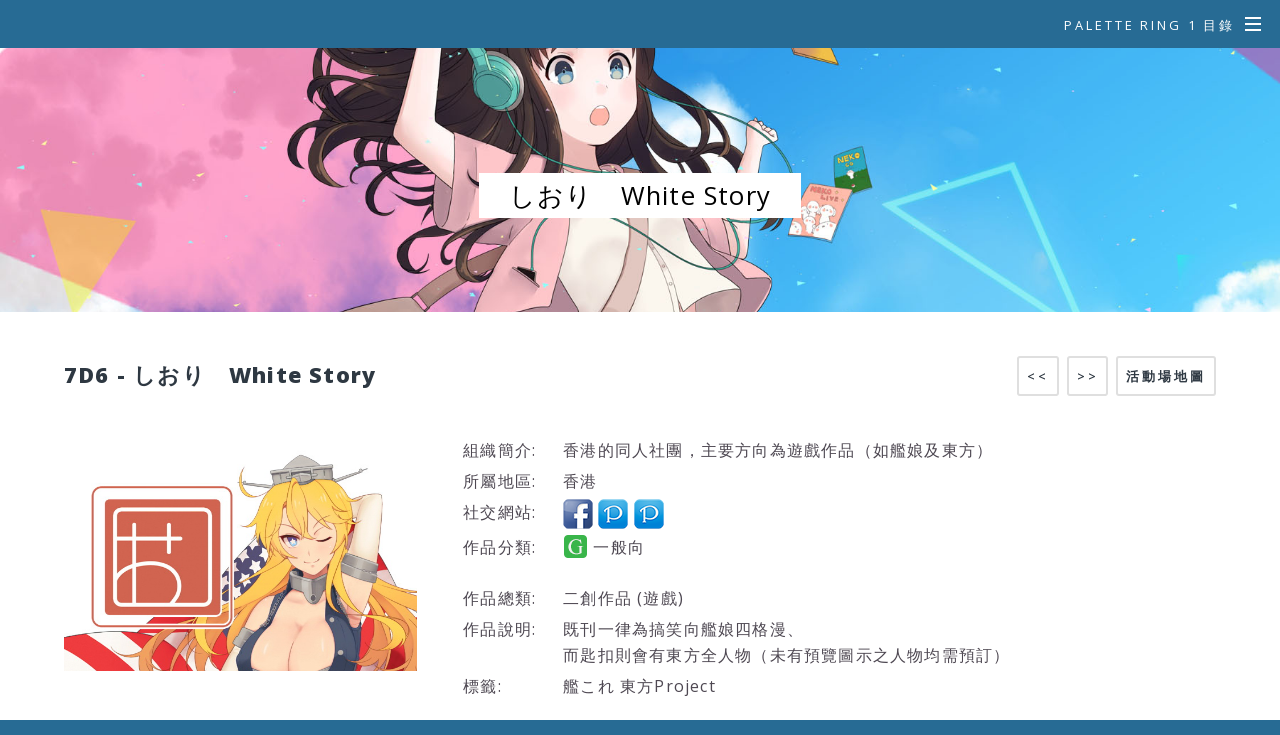

--- FILE ---
content_type: text/html; charset=UTF-8
request_url: https://palette-ring.com/pr1/circleinfo.php?i=7D6
body_size: 2515
content:
<!DOCTYPE HTML>
<html>
	<head>
		<title>しおり　White Story - Palette Ring 1 綜合同人展</title>
		<meta charset="utf-8" />
		<meta name="viewport" content="width=device-width, initial-scale=1" />
		<meta property="og:title" content="しおり　White Story - Palette Ring 1 綜合同人展" />
<meta property="og:type" content="website" />
<meta property="og:image" content="http://www.palette-ring.com/pr1/images/fbthumb.jpg" />
<meta property="og:url" content="http://www.palette-ring.com/pr1/circleinfo.php?i=7D6" />
<meta property="og:description" content="第一屆 Palette Ring 綜合同人展 2017年2月5日(星期日、年初九) 於觀塘 The Wave 舉行。	Palette 中文譯作調色盤，不論在傳統繪畫還是電繪都是不可或缺的一部份。我們希望能像與調色盤一樣為同人組織的創作出一分力，將大家繪出的色彩連成一環，令香港同人創作更百花齊放，全新的同人創作展示平台 Palette Ring 因而誕生。" />
		<!--[if lte IE 8]><script src="assets/js/ie/html5shiv.js"></script><![endif]-->
		<link rel="stylesheet" href="assets/css/main.css" />
		<!--[if lte IE 8]><link rel="stylesheet" href="assets/css/ie8.css" /><![endif]-->
		<!--[if lte IE 9]><link rel="stylesheet" href="assets/css/ie9.css" /><![endif]-->
		<link rel="stylesheet" href="col.css" />
		<link rel="stylesheet" href="3cols2.css" />
		<link rel="stylesheet" href="circleinfo.css?664059" />
		
		<style type="text/css">
				
			#workmenudiv img {
				max-width: 100%;
			}
        </style>
        
	</head>
	<body>

		<!-- Page Wrapper -->
						<div id="page-wrapper">
			<header id="header">
									
						<nav id="nav">
							<ul>
								<li class="special">
									<a href="#menu" class="menuToggle"><span>Palette Ring 1 目錄</span></a>
									<div id="menu">
										<ul>
											<li><a href="index.php#top">PR1 主頁</a></li>
											<li><a href="index.php#info">活動簡介</a></li>
											<li><a href="circle.php">同人參展組織名單</a></li>
											<li><a href="floorplan.php">活動場地圖</a></li>
											<li><a href="faq.php">FAQ</a></li>
											
											<li><a href="index.php#prinfo">活動理念</a></li>
											<!--<li><a href="index.php#">大會守則</a></li>-->
											<li><a href="index.php#map">會場位置</a></li>
																						<li><a href="https://www.facebook.com/paletteringhk">Facebook 專頁</a></li>
											
										</ul>
									</div>
								</li>
							</ul>
						</nav>
					</header>
								<article id="main">
					
										<header>
						
					  <span class="innernormal">
					   しおり　White Story						</span>
						
					</header>
					
						<section class="wrapper style5 wrapperbig">
							<div class="inner">
	
	<div class="section group">
	<div class="col span_2_of_3">
	
		<h2>7D6 - しおり　White Story</h2>
	
		</div>
	<div class="col span_1_of_3">
	<div id="menubtn">
		<ul class="small">
				<li><a href="floorplan.php#7f" class="button small">活動場地圖</a></li>
				
		
				<li><a href="circleinfo.php?i=7D7" class="button small">&gt;&gt;</a></li>
				
				<li><a href="circleinfo.php?i=7D5" class="button small">&lt;&lt;</a></li>
				</ul>
	</div>
		</div>
	</div>
	
										
	<div class="section group">
	<div class="col span_1_of_3">
	<div class="circlecutimg">
			<img src="circlecut/7D6.jpg" alt="Circle Cut"/></div><br>
</div>
<div class="col span_2_of_3">
<div class="c_table">

	<div class="c_row">
		<div class="c_tit">組織簡介:</div>
		<div class="c_val">香港的同人社團，主要方向為遊戲作品（如艦娘及東方）</div>
	</div>

	<div class="c_row">
		<div class="c_tit">所屬地區: </div>
		<div class="c_val">香港</div>
	</div>
	
		
		<div class="c_row">
		<div class="c_tit">社交網站: </div>
		<div class="c_val">				<a href="https://www.facebook.com/shioriws/" target="_blank" class="icon"><img src="images/icon-fbk.png" width="30" height="30" alt=""/></a> 
			<a href="http://www.pixiv.net/member.php?id=3813927" target="_blank" class="icon"><img src="images/icon-pixiv.png" width="30" height="30" alt="Pixiv"/></a>
			<a href="http://www.pixiv.net/member.php?id=16674406" target="_blank" class="icon"><img src="images/icon-pixiv.png" width="30" height="30" alt="Pixiv"/></a>
</div>
	</div>

	<div class="c_row">
		<div class="c_tit">作品分類: </div>
		<div class="c_val">
								<img src="images/icon-g.png" alt="一般向" width="25" height="25" title="一般向" />
							一般向</div>
	</div>
	
	<div class="c_row blankrow"></div>
	<div class="c_row">
		<div class="c_tit">作品總類: </div>
		<div class="c_val">二創作品 (遊戲)		</div>
	</div>
	
			<div class="c_row">
		<div class="c_tit">作品說明:</div>
		<div class="c_val">既刊一律為搞笑向艦娘四格漫、<br />
而匙扣則會有東方全人物（未有預覽圖示之人物均需預訂）</div>
	</div>
		
		<div class="c_row">
		<div class="c_tit">標籤:</div>
		<div class="c_val">
		艦これ		東方Project								
		</div>
	</div>
		
</div>
	</div>
	
</div>
	
		<div class="disclaim">	* 以上資料由組織自行提供，主辦單位並不能確保以上資訊的準確性，資料內容不代表Palette Ring 主辦單位立場。</div>
							</div>
						</section>
					</article>

							<!-- Footer -->
					<footer id="footer" style=" padding: 1em 0 1em 0;">
						
						<ul class="copyright">
							<li>&copy; Palette Ring 綜合同人展委員會</li>
						</ul>
					</footer>
			</div>
			
		<!-- Scripts -->
			<script src="assets/js/jquery.min.js"></script>

			<script src="assets/js/jquery.scrollex.min.js"></script>
			<script src="assets/js/jquery.scrolly.min.js"></script>
			<script src="assets/js/skel.min.js"></script>
			<script src="assets/js/util.js"></script>
			<!--[if lte IE 8]><script src="assets/js/ie/respond.min.js"></script><![endif]-->
			<script src="assets/js/main.js"></script>
<script type="application/javascript">
	jQuery(document).ready(function(){
		target_luar();
	});    
	function target_luar(){
		try{
			
				jQuery("#workmenudiv a[href^='http']")
				  .not("[href*='"+location.host+"']")
				  .attr('target','_blank');
			
		} catch(err) { }
	}
	</script>
	<script defer src="https://static.cloudflareinsights.com/beacon.min.js/vcd15cbe7772f49c399c6a5babf22c1241717689176015" integrity="sha512-ZpsOmlRQV6y907TI0dKBHq9Md29nnaEIPlkf84rnaERnq6zvWvPUqr2ft8M1aS28oN72PdrCzSjY4U6VaAw1EQ==" data-cf-beacon='{"version":"2024.11.0","token":"bcf869a8354e4c10ba91dc85e8093a0c","r":1,"server_timing":{"name":{"cfCacheStatus":true,"cfEdge":true,"cfExtPri":true,"cfL4":true,"cfOrigin":true,"cfSpeedBrain":true},"location_startswith":null}}' crossorigin="anonymous"></script>
</body>
</html>

--- FILE ---
content_type: text/css
request_url: https://palette-ring.com/pr1/3cols2.css
body_size: 34
content:

/*  SECTIONS  */
.section {
	clear: both;
	padding: 0px;
	margin: 0px;
}

/*  COLUMN SETUP  */
.col {
	display: block;
	float:left;
	margin: 1% 0 1% 4%;
}
.col:first-child { margin-left: 0; }

/*  GROUPING  */
.group:before,
.group:after { content:""; display:table; }
.group:after { clear:both;}
.group { zoom:1; /* For IE 6/7 */ }


/*  GRID OF THREE   ============================================================================= */

	
.span_3_of_3 { width: 100%; }
.span_2_of_3 { width: 65.33%; }
.span_1_of_3 { width: 30.66%; }


/*  GO FULL WIDTH AT LESS THAN 480 PIXELS */

@media only screen and (max-width: 600px) {
	.col {  margin: 1% 0 1% 0%; }
	.span_3_of_3, .span_2_of_3, .span_1_of_3 { width: 100%; }
}

--- FILE ---
content_type: text/css
request_url: https://palette-ring.com/pr1/circleinfo.css?664059
body_size: 85
content:
@charset "utf-8";
/* CSS Document */

		
.circlecutimg img {
	max-width: 100% !important;
    vertical-align: middle;
    border: 0;
}
				
.c_table {
 	display: table;
  	width: 100%;
}

.c_row {
display: table-row;
}

.c_tit , .c_val {
	padding-bottom: 5px;
	display: table-cell;
}
.c_tit {
  width: 100px;
}

.c_val img {
	vertical-align: top;
}
a .icon {
	text-decoration: none;					
}
.innernormal {
	font-size: 160%;
	padding-top: 5px;
	padding-bottom: 5px;
	padding-left: 30px;
	padding-right: 30px;
	color: #010101;
	background-color: #FFFFFF;
	line-height: 160%;
}
					
.disclaim {
	font-size: 70%;
}

.blankrow {
	height: 20px;
}

.wrapperbig {
	padding-top:2em;
}

#menubtn {
	text-align: right;
}
			
#menubtn ul {
    margin: 0 0 0 0;
	list-style: none;
	    padding-left: 0em;
}
#menubtn li {
	
	display: inline-block;
    float: right;
 }

#menubtn li a {
	display: block;
	padding-left: 10px;
	padding-right: 10px;
}

@media only screen and (max-width: 600px) {
	.c_tit {
	  width: 90px;
	}
}
